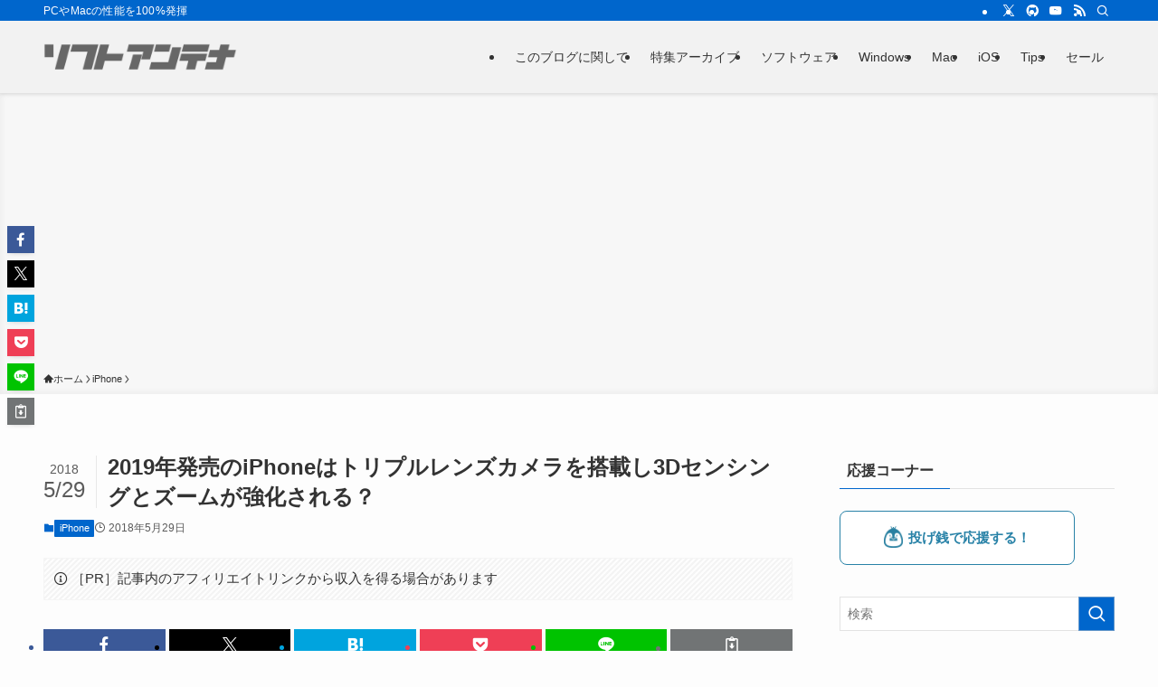

--- FILE ---
content_type: text/html; charset=utf-8
request_url: https://www.google.com/recaptcha/api2/aframe
body_size: 268
content:
<!DOCTYPE HTML><html><head><meta http-equiv="content-type" content="text/html; charset=UTF-8"></head><body><script nonce="2OQO2QI1xIH2UywOXHXP0A">/** Anti-fraud and anti-abuse applications only. See google.com/recaptcha */ try{var clients={'sodar':'https://pagead2.googlesyndication.com/pagead/sodar?'};window.addEventListener("message",function(a){try{if(a.source===window.parent){var b=JSON.parse(a.data);var c=clients[b['id']];if(c){var d=document.createElement('img');d.src=c+b['params']+'&rc='+(localStorage.getItem("rc::a")?sessionStorage.getItem("rc::b"):"");window.document.body.appendChild(d);sessionStorage.setItem("rc::e",parseInt(sessionStorage.getItem("rc::e")||0)+1);localStorage.setItem("rc::h",'1769837410740');}}}catch(b){}});window.parent.postMessage("_grecaptcha_ready", "*");}catch(b){}</script></body></html>

--- FILE ---
content_type: application/javascript; charset=utf-8
request_url: https://fundingchoicesmessages.google.com/f/AGSKWxVsEpsP-t7YjfWOuMiaXslUJ4EyHL2k3JftsA-HJeJvJfGPSxTST8UmKOHzsUfCDd5h2MOiRxghjO5PZ7aYTtjxrhflhwDqVPYW4wTO3h1oT7RuEa7RwvqJWqiR8KXpUMKx3KuEOhuGwxAFMrX98KSJqdZ-DzUcG7eEF8gDzT9fSn4sVfdKWkjCf6kw/_/ads/acctid=/ad_blog._adtoma._ad01./bci-ads.
body_size: -1288
content:
window['96054e28-daec-4694-95c0-010fdf4a723f'] = true;